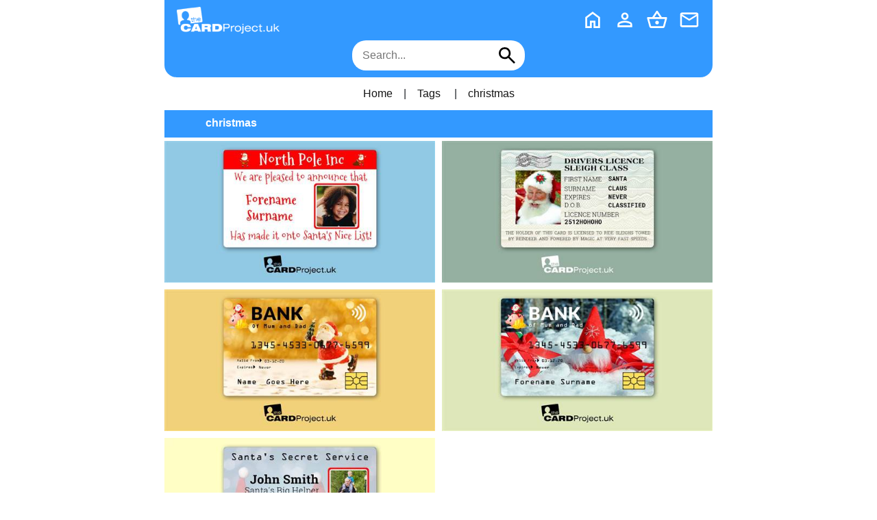

--- FILE ---
content_type: text/html; charset=utf-8
request_url: https://thecardproject.uk/tag/christmas
body_size: 7553
content:


<!DOCTYPE html PUBLIC "-//W3C//DTD XHTML 1.0 Transitional//EN" "http://www.w3.org/TR/xhtml1/DTD/xhtml1-transitional.dtd">
<html xmlns="http://www.w3.org/1999/xhtml" lang="en">
<head>
      <!-- Preload Google Icons to ensure fast rendering -->





<script async src="https://www.googletagmanager.com/gtag/js?id=G-E7JZ9L01WV"></script>
<script>    
window.dataLayer = window.dataLayer || [];
function gtag() { dataLayer.push(arguments); }
gtag('js', new Date());
gtag('config', 'G-E7JZ9L01WV');    
</script>

    <meta name="description" content="Santas Nice List Card,Santa's Drivers Licence,Kids Ice Skating Santa Toy Credit Card,Kids Santa Toy Credit Card,Santa's Secret Service ID Card" />
    <meta name="keywords" content="Bio-degradable cards,personalize, online" />

    <meta property="og:title" content="Products tagged with christmas" />
    <meta property="og:description" content="Santas Nice List Card,Santa's Drivers Licence,Kids Ice Skating Santa Toy Credit Card,Kids Santa Toy Credit Card,Santa's Secret Service ID Card" />
    <meta property="og:image" content="https://thecardproject.uk/images/SocialTemplateMain.jpg" />
    <meta property="og:image:url" content="https://thecardproject.uk/images/SocialTemplateMain.jpg" />
    <meta property="og:url" content="https://thecardproject.uk//tag/christmas" />
    <meta property="og:site_name" content="The Card Project Uk Ltd" />

    <meta name="twitter:card" content="summary_large_image" />
    <meta name="twitter:title" content="Products tagged with christmas" />
    <meta name="twitter:description" content="Santas Nice List Card,Santa's Drivers Licence,Kids Ice Skating Santa Toy Credit Card,Kids Santa Toy Credit Card,Santa's Secret Service ID Card" />
    <meta name="twitter:image" content="https://thecardproject.uk/images/SocialTemplateMain.jpg" />
    <meta name="twitter:url" content="https://thecardproject.uk//tag/christmas" />

    <meta http-equiv="X-UA-Compatible" content="IE=edge" />
    <meta http-equiv="Content-Type" content="text/html; charset=utf-8" />
    <meta name="viewport" content="width=device-width, initial-scale=1, minimum-scale=1, maximum-scale=1" />

    <title>Products tagged with christmas</title>

    <!-- jquery -->
    <script src="https://code.jquery.com/jquery-3.6.4.min.js" integrity="sha256-oP6HI9z1XaZNBrJURtCoUT5SUnxFr8s3BzRl+cbzUq8=" 
        crossorigin="anonymous" type="text/javascript" defer></script>
    
    <!-- bootstrap -->
	<link href="https://cdn.jsdelivr.net/npm/bootstrap@5.2.0/dist/css/bootstrap.min.css" rel="stylesheet" 
			integrity="sha384-gH2yIJqKdNHPEq0n4Mqa/HGKIhSkIHeL5AyhkYV8i59U5AR6csBvApHHNl/vI1Bx" crossorigin="anonymous" />

    <!-- styles -->
    <link rel="Stylesheet" href="https://thecardproject.uk/css/mastertopsearch.css" />
    <link rel="Stylesheet" href="https://thecardproject.uk/css/searchbox.css" />
    <link rel="Stylesheet" href="https://thecardproject.uk/css/carousel.css" />
    <link rel="Stylesheet" href="https://thecardproject.uk/css/backtotop.css" />
    <link rel="Stylesheet" href="https://thecardproject.uk/css/main.css" />
    <link rel="Stylesheet" href="https://thecardproject.uk/css/main640.css" />
    <link rel="Stylesheet" href="https://thecardproject.uk/css/main479.css" />
    <link rel="Stylesheet" href="https://thecardproject.uk/css/hideaway.css" />
    <link rel="Stylesheet" href="https://thecardproject.uk/css/temp.css" />

    <!-- Language versions -->
    

    <!-- additonal styles go here -->
    

</head>

<body leftmargin="0" topmargin="0" marginwidth="0" marginheight="0">

    <!-- Above the search section at the top - for popout messages -->
    
    <form method="post" action="./christmas" id="ctl00">
<div class="aspNetHidden">
<input type="hidden" name="__EVENTTARGET" id="__EVENTTARGET" value="" />
<input type="hidden" name="__EVENTARGUMENT" id="__EVENTARGUMENT" value="" />
<input type="hidden" name="__VIEWSTATE" id="__VIEWSTATE" value="/[base64]/UNTTnVILDi" />
</div>

<script type="text/javascript">
//<![CDATA[
var theForm = document.forms['ctl00'];
if (!theForm) {
    theForm = document.ctl00;
}
function __doPostBack(eventTarget, eventArgument) {
    if (!theForm.onsubmit || (theForm.onsubmit() != false)) {
        theForm.__EVENTTARGET.value = eventTarget;
        theForm.__EVENTARGUMENT.value = eventArgument;
        theForm.submit();
    }
}
//]]>
</script>


<script src="/WebResource.axd?d=YftVojKu31ObUBolpwzilPYd4ocGZDz-4iwz7YOIHSHKoTUpOBdx84sN6knbhr0ymeaaGkk8dlyM2RzR-TYKLpzC92MIdfxmsny-IsqGTIQ1&amp;t=638901572248157332" type="text/javascript"></script>


<script src="/ScriptResource.axd?d=HB1EZt13zLD4dpo3T7zqMd5ullKtaJqhpuraNPGB3AuZLPoRN50HyNyTpewCEXcgn85xSUPPVzRCjr9Li_gVuYSCCfYRt2w7NHyTz5XbKObMVws5I5rLToawMbENsgur_rSsVCtwWsg3_1eQwQuOLNa9S_CBlnTl6X-dOXP073wTkFndmuEfvNEsKbIQO_d_0&amp;t=5c0e0825" type="text/javascript"></script>
<script type="text/javascript">
//<![CDATA[
if (typeof(Sys) === 'undefined') throw new Error('ASP.NET Ajax client-side framework failed to load.');
//]]>
</script>

<script src="/ScriptResource.axd?d=i-4UrSZvqBMBcucRy088HWmKKCp3xA7TojOM0oSJTB_WX03WnVMUw1xXYTkO4XjXioyGFfPjD7v99Vr0yKORpfyKsn2ps1N1Wndp96gfSoqIrrdx-MvHqi-XFXJ9AJzvdIP0xF8rnGtVJTzhAcYidqgwVay-aKxEgMqpEbXrVE6S6eRlmBHx25Xxj_Z9wX2O0&amp;t=5c0e0825" type="text/javascript"></script>
<div class="aspNetHidden">

	<input type="hidden" name="__VIEWSTATEGENERATOR" id="__VIEWSTATEGENERATOR" value="536B8967" />
</div>
        <script type="text/javascript">
//<![CDATA[
Sys.WebForms.PageRequestManager._initialize('ctl00$cphTop$ctl01', 'ctl00', [], [], [], 90, 'ctl00');
//]]>
</script>

    
<script>gtag('event', 'view_item_list', {"item_list_id":"97","item_list_name":"christmas","items":[{"item_id":"1773","item_name":"Santas Nice List Card","price":6.9900,"quantity":1.0},{"item_id":"1868","item_name":"Santa's Drivers Licence","price":4.9900,"quantity":1.0},{"item_id":"1966","item_name":"Kids Ice Skating Santa Toy Credit Card","price":6.9900,"quantity":1.0},{"item_id":"1967","item_name":"Kids Santa Toy Credit Card","price":6.9900,"quantity":1.0},{"item_id":"4086","item_name":"Santa's Secret Service ID Card","price":6.9900,"quantity":1.0}]});</script></form>


    <!-- Top line with logo and buttons -->
    <div class="centeringdiv">
        <div id="divBehindTop" class="centereddiv" style="background:white;">

            <div id="divTopArea" class="thecontainer">
                <div class="top-row">
                    <div class="logo">
                        <a href="../Home">
                            <img
                                src="https://resources.thecardproject.uk/images/TCPUkLogo400White.png"
                                width="150"
                                alt="The Card Project Uk Ltd logo"
                                title="The Card Project Uk Ltd logo"
                                style="margin-left: 8px;" />
                        </a>
                    </div>

                    <div class="icons">
                        <a href="../Home">
                            <span class="icon">
                                <svg xmlns="http://www.w3.org/2000/svg" viewBox="0 -960 960 960" height="32px" width="32px">
                                    <path d="M240-200h120v-240h240v240h120v-360L480-740 240-560v360Zm-80 80v-480l320-240 320 240v480H520v-240h-80v240H160Zm320-350Z"/>
                                </svg>
                            </span>
                        </a>
                        <a href="../Login" id="aAccount" class="account-icon">
                            <span class="icon">
                                <svg xmlns="http://www.w3.org/2000/svg" viewBox="0 -960 960 960" height="32px" width="32px">
                                    <path d="M480-480q-66 0-113-47t-47-113q0-66 47-113t113-47q66 0 113 47t47 113q0 66-47 113t-113 47ZM160-160v-112q0-34 17.5-62.5T224-378q62-31 126-46.5T480-440q66 0 130 15.5T736-378q29 15 46.5 43.5T800-272v112H160Zm80-80h480v-32q0-11-5.5-20T700-306q-54-27-109-40.5T480-360q-56 0-111 13.5T260-306q-9 5-14.5 14t-5.5 20v32Zm240-320q33 0 56.5-23.5T560-640q0-33-23.5-56.5T480-720q-33 0-56.5 23.5T400-640q0 33 23.5 56.5T480-560Zm0-80Zm0 400Z"/>
                                </svg>
                            </span>
                            <span id="spanAccountWarning" class="basket-count"></span>
                        </a>
                        <a href="../Basket" id="aBasket" class="basket-icon">
                            <span class="icon">
                                <svg xmlns="http://www.w3.org/2000/svg" viewBox="0 -960 960 960" height="32px" width="32px">
                                    <path d="M221-120q-27 0-48-16.5T144-179L42-549q-5-19 6.5-35T80-600h190l176-262q5-8 14-13t19-5q10 0 19 5t14 13l176 262h192q20 0 31.5 16t6.5 35L816-179q-8 26-29 42.5T739-120H221Zm-1-80h520l88-320H132l88 320Zm260-80q33 0 56.5-23.5T560-360q0-33-23.5-56.5T480-440q-33 0-56.5 23.5T400-360q0 33 23.5 56.5T480-280ZM367-600h225L479-768 367-600Zm113 240Z"/>
                                </svg>
                            </span>
                            <span id="basketCount" class="basket-count">0</span>
                        </a>
                        <a href="../Contact" style="margin-right: 8px;">
                            <span class="icon">
                                <svg xmlns="http://www.w3.org/2000/svg" viewBox="0 -960 960 960" height="32px" width="32px">
                                    <path d="M160-160q-33 0-56.5-23.5T80-240v-480q0-33 23.5-56.5T160-800h640q33 0 56.5 23.5T880-720v480q0 33-23.5 56.5T800-160H160Zm320-280L160-640v400h640v-400L480-440Zm0-80 320-200H160l320 200ZM160-640v-80 480-400Z"/>
                                </svg>
                            </span>
                        </a>
                    </div>



                </div>
                <div class="bottom-row">
                    <div class="search-box">
                        <input type="text" placeholder="Search..." id="searchBox">
                        


                        <span class="icon" id="searchIcon">
                            <svg xmlns="http://www.w3.org/2000/svg" viewBox="0 -960 960 960" height="32px" width="32px">
                                <path fill="black" d="M784-120 532-372q-30 24-69 38t-83 14q-109 0-184.5-75.5T120-580q0-109 75.5-184.5T380-840q109 0 184.5 75.5T640-580q0 44-14 83t-38 69l252 252-56 56ZM380-400q75 0 127.5-52.5T560-580q0-75-52.5-127.5T380-760q-75 0-127.5 52.5T200-580q0 75 52.5 127.5T380-400Z"/>
                            </svg>
                        </span>
                    </div>
                </div>
            </div>

        </div>
    </div>

    <!-- User logged in line -->
    

    <!-- results panel for search -->
    <div class="centeringdiv">
        <div class="centereddiv">
            <div id="searchResults" style="display: none; background-color: white;">
                <ul id="resultsList" class="results-box"></ul>
            </div>
        </div>
    </div>

    <!--Main Table-->

    <table width="100%" border="0" align="center" cellpadding="0" cellspacing="0">
        <tr>
            <td align="center" valign="middle">


<!-- Links/Breadcrumb -->
<div class="centeringdiv">
    <div class="centereddiv">

        <!-- links -->
        

        <!-- breadcrumb -->
        <div id="divBreadcrumb" class="dixbreadcrumb">
            <ol id="ulBreadcrumb" itemscope="" itemtype="http://schema.org/BreadcrumbList">
            <span><li><a href='/Home' title='Home'>Home</a><span class='dixbreadcrumb-delimiter'>|</span></li></span>

<li itemprop="itemListElement" itemscope="" itemtype="http://schema.org/ListItem">
    <a href="https://thecardproject.uk/Tags" id="ctl07_aLink" title="Tags" itemprop="item"> 
    <span id="ctl07_spanText" itemprop="name">Tags</span> </a> 
    <span id="ctl07_spanDelimiter" class="dixbreadcrumb-delimiter">|</span>
    <meta id="ctl07_metaPosition" itemprop="position" content="1"></meta>
</li>

<li itemprop="itemListElement" itemscope="" itemtype="http://schema.org/ListItem">
    <a href="https://thecardproject.uk/tag/christmas" id="ctl08_aLink" title="christmas" itemprop="item"> 
    <span id="ctl08_spanText" itemprop="name">christmas</span> </a> 
    
    <meta id="ctl08_metaPosition" itemprop="position" content="2"></meta>
</li></ol>
        </div>

    </div>
</div>
<!-- Links/Breadcrumb End -->


<!-- Main content goes here -->



<div class="centeringdiv">
    <div class="centereddiv">
        <div class="thintitle b1" data-id="cftitle" style="margin-bottom:5px;padding-top:7px;">
            <h1 id="cphBody_divCategoryName" class="left" style="color: white;">christmas</h1>
        </div>
    </div>
</div>

<div class="centeringdiv">
    <div id="cphBody_divProducts" class="flex-container">

    

<div class="flex-child">
    <a href="../personalised-santas-nice-list-card-for-kids-christmas-keepsake-eco-friendly-special-gift" id="cphBody_ctl00_aProductLink">
        <img src="https://thecardproject.uk//images/thumbs/santasnicelist.jpg" id="cphBody_ctl00_imgFront" style="width:100%;" title="Santas Nice List Card" alt="Santas Nice List Card" />
    </a>
</div>


<div class="flex-child">
    <a href="../santas-drivers-licence-for-kids-christmas-magic-id-card-fun-santa-prop" id="cphBody_ctl01_aProductLink">
        <img src="https://thecardproject.uk//images/thumbs/santasleighlicense.jpg" id="cphBody_ctl01_imgFront" style="width:100%;" title="Santa&#39;s Drivers Licence" alt="Santa&#39;s Drivers Licence" />
    </a>
</div>


<div class="flex-child">
    <a href="../kids-christmas-credit-card-skating-santa-design-childs-playtime-money-copy" id="cphBody_ctl02_aProductLink">
        <img src="https://thecardproject.uk//images/thumbs/creditchristmas1.jpg" id="cphBody_ctl02_imgFront" style="width:100%;" title="Kids Ice Skating Santa Toy Credit Card" alt="Kids Ice Skating Santa Toy Credit Card" />
    </a>
</div>


<div class="flex-child">
    <a href="../kids-credit-card-santa-and-present-design-childs-playtime-christmas-money" id="cphBody_ctl03_aProductLink">
        <img src="https://thecardproject.uk//images/thumbs/creditchristmas2.jpg" id="cphBody_ctl03_imgFront" style="width:100%;" title="Kids Santa Toy Credit Card" alt="Kids Santa Toy Credit Card" />
    </a>
</div>


<div class="flex-child">
    <a href="../santas-secret-service-id-card-for-parents-christmas-magic-keepsake-fun-festive-surprise" id="cphBody_ctl04_aProductLink">
        <img src="https://thecardproject.uk//images/thumbs/santasecretservice.jpg" id="cphBody_ctl04_imgFront" style="width:100%;" title="Santa&#39;s Secret Service ID Card" alt="Santa&#39;s Secret Service ID Card" />
    </a>
</div>
</div>
</div>

        <div class="centeringdiv">
        <div id="cphBody_divCategories" class="flex-container">
        </div>
    </div>

    <div id="cphBody_divCategory"></div>




<!-- Footer Text Part Start -->
<div class="centeringdiv">
    <div class="centereddiv">
        <div class="footer-container">
            <div class="footer-main">
                <div class="footer-row">

                    <div class="footer-column">
                        <h2 class="footer-heading">about us</h2>
                        <p class="footer-text">Based in the Lake District, we have been making systems for the design, print and management of ID cards since 2011</p>

                        <!-- TrustBox widget - Micro Review Count -->
                        <!-- TrustBox widget - Review Collector -->
                        <div class="trustpilot-widget" data-locale="en-GB" data-template-id="56278e9abfbbba0bdcd568bc" data-businessunit-id="6380e22fa9d3d424747ac035" data-style-height="52px" data-style-width="100%">
                            <a href="https://uk.trustpilot.com/review/thecardproject.uk" target="_blank" rel="noopener">Trustpilot</a>
                        </div>
                        <!-- End TrustBox widget -->
                        <p id="pFrequentlyAskedQuestions">
                            <a id="aFrequentlyAskedQuestions" href="https://thecardproject.uk/id-card-features-a-printing-and-ordering-guide-by-the-card-project-uk" style="font-size:0.8rem;">Frequently asked questions</a>
                        </p>
                        <p>
                            <a id="aDeliveryOptions" href="https://thecardproject.uk/the-card-project-uk-delivery-options" style="font-size:0.8rem;">Delivery options</a>
                        </p>
                    </div>

                    <div class="footer-column">
                        <h2 class="footer-heading">contact us</h2>
                        <p class="footer-text">
                            <a href="mailto:theteam@thecardproject.uk">theteam@thecardproject.co.uk</a><br/>
                            or call <strong>01900 876603</strong>
                        </p>
                        <div class="footer-social-links">
                            <a href="https://www.linkedin.com/company/the-card-project-uk-ltd">
                                <img src="https://resources.thecardproject.uk/images/email/linkedinw.png" width="24" height="24" alt="The Card Project at LinkedIn" />
                            </a>
                            <a href="https://www.facebook.com/TheCardProjectUk/">
                                <img src="https://resources.thecardproject.uk/images/email/facebook3.png" width="24" height="24" alt="The Card Project on Facebook" />
                            </a>
                            <a href="https://twitter.com/CardProjectUk">
                                <img src="https://resources.thecardproject.uk/images/email/twitter3.png" width="24" height="24" alt="The Card Project on Twitter" />
                            </a>
                            <a href="https://instagram.com/thecardprojectuk">
                                <img src="https://resources.thecardproject.uk/images/email/instagramw.png" width="24" height="24" alt="The Card Project at Instagram" />
                            </a>
                        </div>
                        <p style="padding-top:1.2rem;"><a href="../DataProtection" style="font-size:0.8rem;">Data protection policy</a></p>
                        <p><a href="../ReturnsPolicy" style="font-size:0.8rem;">Returns policy</a></p>

                    </div>
                </div>
            </div>
        </div>
    </div>
</div>

<!-- Copyright Part -->
<div class="centeringdiv">
    <div class="centereddiv">
        <div class="containercopyright">

            <div class="columncr copyright-text">
                &#169; 2024 The Card Project Uk Ltd
            </div>
            <div class="columncr registration-text">
                <span>VAT: 453 2087 06</span>
            </div>

        </div>
    </div>
</div>


            </td>
        </tr>
    </table>

    <!-- return to top arrow -->
    <div id="arrow-container">

        <span class="icon">
            <svg xmlns="http://www.w3.org/2000/svg" viewBox="0 -960 960 960" height="32px" width="32px">
                <path d="M440-160v-487L216-423l-56-57 320-320 320 320-56 57-224-224v487h-80Z"/>
            </svg>
        </span>
    </div>

    
    <script type="text/javascript" src="../js/carousel.js">
    </script>

    <script type="text/javascript">
        var baseUrl = '/';
    </script>
    <script type="text/javascript" src="/js/backtotop.js"></script>
    <script type="text/javascript" src="/js/mastertopsearch.js"></script>
    <script type="text/javascript" src="/js/hideaway.js"></script>
    <script type="text/javascript" src="/js/main.js"></script>


    <!-- TrustBox script -->
<script type="text/javascript" src="//widget.trustpilot.com/bootstrap/v5/tp.widget.bootstrap.min.js" async></script>
<!-- End TrustBox script -->


</body>
</html>

--- FILE ---
content_type: text/css
request_url: https://thecardproject.uk/css/mastertopsearch.css
body_size: 957
content:
.loggedin {
    background: #eee;
    min-height: 28px;
    text-align: center;
    line-height: 28px;
    font-weight: 600;
    border-bottom: 1px solid #ddd;
}


.basket-icon {
    position: relative;
}

.account-icon {
    position: relative;
}

.pending-icon {
    position: relative;
}

/* Style for the circle */
.basket-count {
    position: absolute;
    top: -10px;
    right: -10px;
    width: 20px;
    height: 20px;
    line-height: 20px;
    background-color: #ff2323;
    color: #fff;
    font-size: 12px;
    font-weight: bold;
    text-align: center;
    border-radius: 50%;
    display: none; /* Initially hide the circle */
}

.pending-count {
    position: absolute;
    top: -10px;
    right: -10px;
    width: 20px;
    height: 20px;
    line-height: 20px;
    background-color: #f08c0a;
    color: #fff;
    font-size: 12px;
    font-weight: bold;
    text-align: center;
    border-radius: 50%;
    display: none; /* Initially hide the circle */
}

.header-container {
    /*position: fixed;
    top: 0;*/
    /*    left: 0;
    right: 0;*/
    /*background-color: #3399ff;
    z-index: 9999;*/ /* Ensures the container stays on top of other content */
    /*width:800px;*/
}


.thecontainer {
    background-color: #3399ff;
    padding: 10px;
    border-bottom-left-radius: 18px;
    border-bottom-right-radius: 18px;
}

.top-row {
    display: flex;
    align-items: center;
}

.logo {
    /* Add styles for your logo here */
}

.icons {
    margin-left: auto; /* Align icons to the right */
}

    .icons a {
        /* Add styles for the individual icons here */
        margin-left: 10px;
        color: #fff;
        text-decoration: none;
        font-size: 18px;
    }

.bottom-row {
    display: flex;
    justify-content: center;
    margin-top: 10px;
}

.search-box {
    display: flex;
    align-items: center;
    background-color: #fff;
    border-radius: 20px;
    padding: 5px 10px;
}

    .search-box input {
        border: none;
        background-color: transparent;
        outline: none;
        padding: 5px;
        width: 200px;
    }

    .search-box i {
        margin-left: 10px;
        color: #3399ff;
    }

.rounded-link {
    min-height: 33px;
    margin-left: 1rem;
    margin-right: 1rem;
}

.rounded-link {
    display: flex;
    justify-content: center;
    align-items: center;
}

    .rounded-link span {
        color: #777 !important;
    }

    .rounded-link i {
        color: #3399ff;
        font-size: 1rem;
    }


--- FILE ---
content_type: text/css
request_url: https://thecardproject.uk/css/searchbox.css
body_size: 358
content:
/* CSS class for the bordered box */
.results-box {
    /*border: 1px solid #ccc;*/
    padding: 10px;
    max-height: 250px; /* Adjust this value to control the maximum height of the box */
    overflow-y: auto;
    margin-bottom: 0px;
}

    /* Optional: Styling for individual list items */
    .results-box li {
        /*padding: 5px;*/
    }


--- FILE ---
content_type: text/css
request_url: https://thecardproject.uk/css/carousel.css
body_size: 1612
content:
/* CSS Reset */
div, img, span {
    margin: 0;
    padding: 0;
    border: 0;
    font-size: 100%;
    font: inherit;
    vertical-align: baseline;
}

.left-arrow-container {
    position: absolute;
    bottom: 34px;
    left: 17px;
    background-color: rgba(0,0,0, 0.2);
    border-radius: 50%;
    padding: 5px;
    cursor: pointer;
    z-index: 1;
    width: 3rem;
    height: 3rem;
    line-height: 3rem;
    font-size: 3em;
    display: flex;
    justify-content: center;
    align-items: center;
}

    .left-arrow-container i {
        color: rgba(255,255,255,0.5);
        font-size: 20px;
        z-index: 2;
    }

        .left-arrow-container i span {
            color: rgba(255,255,255,0.5);
        }

.left-arrow-container-cardfile {
    position: absolute;
    bottom: 30px;
    left: 68px;
    background-color: rgba(0,0,0, 0.2);
    border-radius: 50%;
    padding: 5px;
    cursor: pointer;
    z-index: 1;
    width: 3rem;
    height: 3rem;
    line-height: 3rem;
    font-size: 3em;
    display: flex;
    justify-content: center;
    align-items: center;
}

    .left-arrow-container-cardfile i {
        color: rgba(255,255,255,0.5);
        font-size: 20px;
        z-index: 2;
    }

    .left-arrow-container-cardfile.wide {
        left: 12px;
    }

.right-arrow-container-cardfile {
    position: absolute;
    bottom: 30px;
    right: 68px;
    background-color: rgba(0,0,0, 0.2);
    border-radius: 50%;
    padding: 5px;
    cursor: pointer;
    z-index: 1;
    width: 3rem;
    height: 3rem;
    line-height: 3rem;
    font-size: 3em;
    display: flex;
    /* Align the content both horizontally and vertically */
    justify-content: center;
    align-items: center;
}

    .right-arrow-container-cardfile i {
        color: rgba(255,255,255,0.5);
        font-size: 20px;
        z-index: 2;
    }

    .right-arrow-container-cardfile.wide {
        right: 12px;
    }

.right-arrow-container {
    position: absolute;
    bottom: 34px;
    right: 17px;
    background-color: rgba(0,0,0, 0.2);
    border-radius: 50%;
    padding: 5px;
    cursor: pointer;
    z-index: 1;
    width: 3rem;
    height: 3rem;
    line-height: 3rem;
    font-size: 3em;
    display: flex;
    /* Align the content both horizontally and vertically */
    justify-content: center;
    align-items: center;
}

    .right-arrow-container i {
        color: rgba(255,255,255,0.5);
        font-size: 20px;
        z-index: 2;
    }

        .right-arrow-container i span {
            color: rgba(255,255,255,0.5);
        }

.carousel-outer-container {
    position: relative;
    background-color: #3399ff;
}

.carousel-price-box {
    background-color: rgba(51,153,255,0.7);
    width: 10%;
    height: 6%;
    position: absolute;
    left: 8px;
    bottom: 8px;
    border-radius: 10px;
}

.carousel-price-value {
    color: white;
    font-size: 14px;
    font-weight: 600;
    /*    line-height:30px;*/
    position: absolute;
    left: 50%;
    top: 50%;
    transform: translate(-50%, -50%);
    padding: 10px;
    font-family: Lato,Helvetica,Arial,sans-serif;
    white-space: nowrap;
}

.carousel-duplex-box {
    background-color: rgba(152,152,152,0.7);
    width: 15%;
    height: 6%;
    position: absolute;
    left: 13%;
    bottom: 8px;
    border-radius: 10px;
}

.carousel-container {
    position: relative;
    max-width: 800px;
    margin: 0 auto;
    overflow-x: auto; /* Use 'overflow-x: auto' to enable horizontal scrolling */
    white-space: nowrap; /* Prevent the items from wrapping to the next line */
    overflow-y: hidden;
}

.carousel-container-cardfile {
    position: relative;
    max-width: 800px;
    margin: 0 auto;
    overflow-x: auto; /* Use 'overflow-x: auto' to enable horizontal scrolling */
    white-space: nowrap; /* Prevent the items from wrapping to the next line */
    background-color: white;
}

.carousel-linkbutton {
    display: inline-block; /* Use inline-block instead of flex */
    vertical-align: top; /* Align items to the top (if needed) */
}

    .carousel-linkbutton span {
        display: block !important;
        width: 100%; /* Ensure images fill the container width */
        height: auto; /* Maintain aspect ratio */
        margin-left: 20px;
        text-decoration: none;
        color: #333;
        font-weight: bold;
        cursor: pointer;
        /*overflow-clip-margin:content-box;*/
        overflow: clip;
    }

.carousel-cardfile-boxout {
    border: 1px solid #ccc;
}

    .carousel-cardfile-boxout.lighter {
        border: 1px solid #eee;
    }

.carousel-cardfile-title {
    /*border-left: 1px solid #ccc;*/ /* Faint grey border on the left */
    /*border-right: 1px solid #ccc;*/ /* Faint grey border on the right */
    /*border-bottom: 1px solid #ccc;*/ /* Faint grey border on the bottom */
    padding: 10px;
    display: flex;
}

    .carousel-cardfile-title .item1 {
        /*background-color:red;*/
        flex-grow: 3;
        text-align: left;
    }

    .carousel-cardfile-title .item2 {
        /*background-color:green;*/
        flex-grow: 1;
        text-align: right;
        font-weight: 500;
        font-size: 0.9em;
    }

    .carousel-cardfile-title a {
        /*background-color:green;*/
        flex-grow: 1;
        text-align: right;
        font-weight: 800;
        font-size: 0.9em;
        color: #3399ff !important;
    }

.carousel-image {
    display: inline-block; /* Use inline-block instead of flex */
    vertical-align: top; /* Align items to the top (if needed) */
    position: relative;
}

    .carousel-image img {
        width: 100%; /* Ensure images fill the container width */
        height: auto; /* Maintain aspect ratio */
        /*      width:450px;
height:279px;*/
    }

    .carousel-image a {
        color: black;
        width: 100%; /* Ensure images fill the container width */
        height: auto; /* Maintain aspect ratio */
    }

@media only screen and (max-width:640px) {
    .left-arrow-container-cardfile {
        left: 5px;
    }

    .right-arrow-container-cardfile {
        right: 5px;
    }
}

@media only screen and (max-width:479px) {
    .left-arrow-container-cardfile {
        left: 2px;
    }

    .right-arrow-container-cardfile {
        right: 2px;
    }
}


--- FILE ---
content_type: text/css
request_url: https://thecardproject.uk/css/backtotop.css
body_size: 359
content:
#arrow-container {
    position: fixed;
    bottom: 20px;
    left: 20px;
    width: 50px;
    height: 50px;
    background-color: rgba(0, 0, 0, 0.6);
    border-radius: 10px;
    display: none;
    align-items: center;
    justify-content: center;
    cursor: pointer;
}

/* Add styles for the arrow icon */
#arrow-icon {
    color: #fff;
    font-size: 24px;
}


--- FILE ---
content_type: text/css
request_url: https://thecardproject.uk/css/main.css
body_size: 5679
content:
* {
    margin: 0;
    padding: 0;
    box-sizing: border-box;
}

body {
    margin: 0;
    padding: 0;
    -webkit-text-size-adjust: none;
    -ms-text-size-adjust: none;
    background: #fff;
    font-family: 'Lato', sans-serif;
}

html {
    width: 100%;
}

/* STRUCTURE ###################################### */
/* Used outside of main divs to hold them centrally */
.centeringdiv {
    margin: 0;
    justify-content: center;
    align-items: center;
}

.flex-container {
    max-width: 800px;
    margin: auto;
    background: white;
    display: flex;
    flex-direction: row;
    flex-wrap: wrap;
}

    .flex-container img {
        width: 100%;
    }

.flex-child {
    width: 100%;
    flex-basis: calc(50% - 5px); /* will be a single 10px margin between the images */
    margin: 0 10px 10px 0;
}

    .flex-child:nth-child(2n) {
        margin-right: 0; /* every even number item cancel the right margin */
    }

.test1 {
    background-color: black;
    min-height: 100px;
}

.test2 {
    background-color: red;
    min-height: 100px;
}


/* white background centered content which sizes okay in small */
.centereddiv {
    width: 800px;
    margin: auto;
    text-align: center;
    background: white;
}
/* contents will middled and centered */
.centereddivcenter {
    width: 800px;
    display: flex;
    justify-content: center; /* Horizontal alignment (center) */
    align-items: center; /* Vertical alignment (center) */
    background-color: white;
    flex-direction: column;
}





a {
    text-decoration: none;
}

.rem3 {
    padding: 3rem;
}

/* add this class for large text bodies 3rem in full screen, 1.5 in mobile */
.textpad {
    padding: 3rem;
}

/* Register section on Register.aspx */
.registersection {
    padding: 3rem;
}



/* a sectio nwith many textboxes */
.textboxes {
    padding-left: 10%;
    padding-right: 10%;
    margin-bottom: 3rem;
}

    .textboxes a {
        margin-top: 2rem;
    }

.textbox-group {
    position: relative;
    height: 66px;
    margin-bottom: 2rem;
}

    .textbox-group label {
        position: absolute;
        top: 0;
        left: 0;
    }

.sidenote {
    position: absolute;
    top: 0;
    right: 0;
    color: red;
}

.textbox-group input {
    position: absolute;
    bottom: 0;
    width: 100%; /* make it full-width */
}



.buttons {
    background-color: white;
    display: flex;
    flex-direction: column;
    justify-content: center;
    align-items: center;
    padding: 2rem;
}

.paynow {
    height: 100px;
    display: grid;
    grid-template-columns: repeat(2, 1fr); /* Two equal-width columns */
    background-color: #eee;
    align-items: center;
    padding-top: 14px;
}

    .paynow .item1 {
        flex-grow: 1;
        text-align: center;
        font-weight: 500;
        font-size: 1.3rem;
    }

    .paynow .item3 {
        grid-column: span 2; /* Spans two columns */
    }


/* force to block for anchors */
a.rixButton {
    display: inline-block;
    width: max(40%, 100px);
    color: white;
    cursor: pointer;
}

.a.rixButton.disabled {
    background-color: #ccc; /* Set a background color to indicate it's disabled */
    pointer-events: none; /* Disable pointer events to make it unclickable */
}


/* cardfileimagessmall */
.cfsmall-container {
    width: 100%;
    margin: 0 auto;
}
/*.cfsmall-main {
    max-width: 800px;
    margin: 0 auto;
    background-color: #FFFFFF;
}*/
.cfsmall-image-container {
    display: flex;
    justify-content: space-between;
    flex-direction: row;
    margin: 10px 0;
}

.cfsmall-image {
    flex: 1;
    /*margin: 0 5px;*/
    max-width: 395px;
    display: block;
}

    .cfsmall-image img {
        width: 100%;
    }


/* standard text layouts */
.standard {
    padding: 0 2rem 0 2rem;
    background-color: white;
}

    .standard h1 {
        font-weight: 600;
        font-size: 3rem;
        margin-top: 1rem;
    }

    .standard p {
        padding: 1rem 3rem 1rem 3rem;
        font-size: 1.2rem;
    }


/* historical order section */
.ucHistoricalOrder {
    margin-top: 2rem;
}

.historical-order-date {
    padding: 0 !important;
    margin: 0;
}

.historical-order-footnote p {
    font-size: 1rem;
    margin-top: 2rem;
    margin-bottom: 2rem;
}




/* Normal title and text section, dark text*/
.normalboxout {
    background-color: #eee;
    padding: 4rem;
}

    .normalboxout h1 {
        font-size: 28px;
        color: #131313;
        line-height: 44px;
        font-weight: normal;
    }

    .normalboxout p {
        font-size: 14px;
        color: #131313;
        line-height: 30px;
        font-weight: normal;
    }



/* Blue title and text section, white text*/
.blueboxout {
    background-color: #3399ff;
    padding: 4rem;
    font-family: 'Roboto', sans-serif;
}

    .blueboxout h1 {
        font-family: 'Roboto', sans-serif;
        font-size: 28px;
        color: #FFF;
        line-height: 44px;
        font-weight: normal;
    }

    .blueboxout p {
        font-family: 'Roboto', sans-serif;
        font-size: 14px;
        color: #FFF;
        line-height: 30px;
        font-weight: normal;
    }




.rixCardFileQuantityBox {
    background-color: #3399ff;
    width: 60px;
    height: 60px;
    position: absolute;
    left: 8px;
    bottom: 16px;
    border-radius: 10px;
}

.rixCardFileQuantityText {
    color: white;
    font-size: 2.0em;
    font-weight: 600;
    position: absolute;
    left: 50%;
    top: 50%;
    transform: translate(-50%, -50%);
    padding: 10px;
}


.rixButton {
    display: inline;
    -moz-border-radius: 40px;
    border-radius: 40px;
    font-size: 0.9rem;
    color: #FFF;
    text-transform: uppercase;
    background-color: #3399ff;
    height: 2.6rem;
    padding-right: 5%;
    padding-left: 5%;
    border: none;
    line-height: 2.6rem;
    font-weight: 400;
    margin-top: 16px
}



/* Postage section on checkout */
.thepostage {
    padding: 2rem;
}

.ucCheckItem {
    display: flex;
    align-items: center;
    justify-content: center;
    cursor: pointer;
}

.funky {
    margin-left: 6px;
}

.postagesummary {
    padding-left: 12%;
    padding-right: 12%;
    padding-top: 3rem;
    padding-bottom: 3rem;
    background-color: #eee;
    FONT-weight: 600;
    font-size: 0.8rem;
}




/* Coupon code section on checkout page */
.couponcodesection {
    padding: 3rem;
}




/* address section on checkout page */
.addresssection {
    padding: 3rem;
}

.wraptitle {
    display: grid;
    grid-template-columns: 1fr 1fr; /* Two columns of equal width */
    width: 100%;
    min-height: 40px;
    padding: 3px;
    vertical-align: middle;
}

.wraptitle-left {
    /*padding: 10px;*/
    text-align: left;
    /*border: 1px solid #000;*/
}

.wraptitle-right {
    /*padding: 10px;*/
    text-align: right;
    /*border: 1px solid #000;*/
}



/* Thin Titles */
.thinleft {
    padding-left: 7.5%;
    min-height: 40px;
}

.thintitle {
    padding-top: 16px;
    padding-bottom: 16px;
    background: #3399ff;
    width: 100%;
    padding-left: 7.5%;
    font-size: 1rem;
    line-height: 0.4rem;
    align-content: start;
    font-weight: 600;
    color: white;
    min-height: 40px;
}

    .thintitle .left {
        padding-top: 2px;
        float: left;
    }

    .thintitle .right {
        padding-top: 2px;
        float: right;
        margin-right: 7.5%;
    }

    .thintitle.light {
        font-weight: 400;
    }


.grid-container {
    display: grid;
    grid-template-columns: 66% 1fr; /* 66% for child1 and remaining for child2 */
    /*gap: 10px;*/ /* Adjust the gap as needed */
}

.child1 {
    background-color: white;
    padding: 0 0 10px;
}

    .child1 img {
        max-width: 100%; /* Ensure the image doesn't exceed the parent width */
        height: auto; /* Maintain aspect ratio */
    }

    .child1 .thetitle {
        font-weight: 600;
    }

.child2 {
    background-color: #eee;
    padding: 1rem;
    margin-bottom: 10px;
}

    .child2 button {
        color: #3399ff;
        border: 0;
        padding: 16px;
    }

    .child2 i {
        color: #3399ff;
        border: 3px solid #3399ff;
        padding: 8px;
    }


/* Media query for screens below 640px */
@media (max-width: 640px) {
    .grid-container {
        grid-template-columns: 1fr; /* Single column layout */
    }

    .child1 {
        padding: 0;
    }
}





/* Do We Need? */
table {
    border-spacing: 0;
    border-collapse: collapse;
}

a, a:hover {
    text-decoration: none;
    color: #FFF;
}

img {
    display: block !important;
}

table td {
    border-collapse: collapse;
}



/* copyright */
/* CSS Styles */
.containercopyright {
    display: flex;
    width: 100%;
    margin: 0 auto;
    background: white;
    flex-direction: row;
}

.columncr {
    flex: 1;
    text-align: center;
    padding: 20px;
}




/* Copyright section */
.copyright-text {
    font-size: 15px;
    font-weight: normal;
    color: #4a494a;
    line-height: 32px;
}

.registration-text {
    font-size: 12px;
    font-weight: bold;
    color: #4a494a;
    line-height: 32px;
    text-transform: uppercase;
}



/* FOOTER */
/* CSS Styles */
.footer-container {
    width: 100%;
    background-color: #383838;
    color: #fff;
    padding: 40px 0;
}

.footer-main {
    max-width: 800px;
    margin: 0 auto;
}

.footer-row {
    display: flex;
    flex-wrap: wrap;
    justify-content: space-between;
    flex-direction: row;
}

.footer-column {
    flex: 1;
    max-width: 48%;
    padding: 3rem;
}

.footer-heading {
    font-size: 30px;
    font-weight: bold;
    margin-bottom: 15px;
}

.footer-text {
    font-size: 14px;
    line-height: 24px;
}

.footer-link {
    display: inline-block;
    margin-top: 20px;
    font-size: 14px;
    font-weight: bold;
    color: #fff;
    background-color: #3399ff;
    padding: 12px 24px;
    border-radius: 40px;
    text-decoration: none;
}

.footer-social-links {
    margin-top: 25px;
}

    .footer-social-links a {
        display: inline-block;
        margin-right: 10px;
    }



/* Bio-degradable cards section */
/* CSS Styles */
.date-container {
    width: 100%;
    background-color: #fff;
    padding: 0;
    padding-top: 17px;
}

.date-row {
    display: flex;
    flex-wrap: wrap;
    justify-content: space-between;
    flex-direction: row;
}

.date-column {
    flex: 1;
    max-width: 32%;
    text-align: center;
}

    .date-column.images {
        padding-left: 27px;
    }

.date-text {
    font-size: 14px;
    font-weight: normal;
    color: #1b1c1b;
    line-height: 30px;
    white-space: nowrap;
}

.date-icons {
    display: flex;
    justify-content: center;
}

    .date-icons a {
        display: inline-block;
        margin-right: 10px;
    }




/* background colours */
.b1 {
    background-color: #3399ff;
    color: white;
}

.b2 {
    background-color: #2389ef;
}

.b3 {
    background-color: #1379df;
}

.o1 {
    background-color: #da6110;
}

.o2 {
    background-color: #ca5100;
}

.k2 {
    background-color: #151515;
}

.k1 {
    background-color: #000;
}

.w1 {
    background-color: #fff;
    color: #151515;
}

.w2 {
    background-color: #eee;
    color: #151515;
}

.w3 {
    background-color: #ddd;
    color: #151515;
}

.r1 {
    background-color: #ff2323;
}

.g1 {
    background-color: #00864c;
}

.y1 {
    background-color: #808080;
}

/* pastel */
.b1p {
    background-color: hsl(210, 90%, 90%);
}

.p1p {
    background-color: hsl(330, 95%, 95%);
}

.g1p {
    background-color: #AEC3AE;
}




/* scrollbars */

/* For WebKit-based browsers (e.g., Chrome, Safari) */
::-webkit-scrollbar {
    width: 10px; /* Set the width of the scrollbar */
    background-color: white; /* Set the background color of the scrollbar track */
    border-radius: 5px; /* Set the radius to round the scrollbar ends */
}

::-webkit-scrollbar-thumb {
    background-color: #e3e3e3; /* Set the color of the scrollbar thumb */
    border-radius: 5px; /* Set the radius to round the scrollbar thumb ends */
}

/* For Firefox */
/* You may need to use !important to override the default styles in Firefox */
/* If this doesn't work, you can try using ::-moz-scrollbar and ::-moz-scrollbar-thumb instead */
body {
    scrollbar-color: #e3e3e3 white; /* Set the color of the scrollbar thumb and track */
    scrollbar-width: thin; /* Set the width of the scrollbar */
}

/* For Microsoft Edge and Internet Explorer */
/* You may need to use !important to override the default styles in Edge and IE */
/* If this doesn't work, you can try using ::-ms-scrollbar and ::-ms-scrollbar-thumb instead */
body {
    -ms-overflow-style: none; /* Hide the default scrollbar */
    scrollbar-width: thin; /* Set the width of the scrollbar */
}

    /* Hide scrollbar when not scrolling (optional) */
    body::-webkit-scrollbar-thumb:hover {
        background-color: #555;
    }

.nopTopicsWrapper .centereddivcenter {
    padding: 3rem;
}

.nopTopicsWrapper a {
    color: #151515;
    font-weight: 600;
}

.nopTopicsWrapper .rixButton {
    color: #fff;
}

.link-list {
    padding: 2rem 0 2rem 0;
}

.one-line-link a {
    color: #151515;
    font-weight: 600;
    font-size: 1.3rem;
}

.section-divider {
    width: 80%;
    margin: auto; /* centers the HR */
    border: 0;
    height: 2px;
    background-color: #aaa; /* You can change this color */
    opacity: 0.5; /* Makes it lighter */
    margin-top: 3rem;
    margin-bottom: 3rem;
}

.add3rem {
    margin-top: 3rem;
}

.add2rem {
    margin-top: 2rem;
}

.add1rem {
    margin-top: 1rem;
}

.add3rembottom {
    margin-bottom: 3rem;
}

.add2rembottom {
    margin-bottom: 2rem;
}

.add1rembottom {
    margin-bottom: 1rem;
}


/* ################################## REQUESTS */

.request-accordion-top {
    display: flex; /* Use flexbox */
    flex-direction: row; /* Lay out children in a row */
    justify-content: space-between; /* Space between children */
    align-items: center; /* Center vertically */
    padding: 1.3rem;
    border-bottom: 1px solid white;
}

    .request-accordion-top > div {
        /* Optional: Add some margin or padding for spacing between child divs */
        margin-right: 10px; /* Adjust as needed */
    }

.requests-title {
    border-bottom: 1px solid white;
    padding: 0.6rem;
}

.request-accordion-hidden {
    padding: 1.2rem;
}

.responsiveimage {
    width: 100%;
}

/* Card history */
.cardhistory-searchfor {
    background-color: #151515;
    min-height: 40px;
    display: flex;
    align-items: center;
    justify-content: left;
    padding-left: 7.5%;
}

    .cardhistory-searchfor input {
        width: 120px;
    }

    .cardhistory-searchfor span,
    .cardhistory-searchfor input,
    .cardhistory-searchfor button {
        margin: 0 5px;
    }

.clear-filter {
    color: white;
    font-weight: 700;
    background-color: transparent; /* Make the background transparent */
    cursor: pointer; /* Show pointer cursor on hover */
    padding: 5px 10px; /* Adjust padding as needed */
    display: inline-block;
}

    .clear-filter:hover {
        color: #3399ff;
    }

.cardhistory-paging {
    background-color: #151515;
    min-height: 40px;
    display: flex;
    justify-content: space-between;
    align-items: center;
    padding-right: 32px;
}

.cardhistory-previous {
    color: white;
    font-weight: 600;
    cursor: pointer;
}

.cardhistory-next {
    color: white;
    font-weight: 600;
    cursor: pointer;
}

.showing-paging {
    color: white;
}

#paging-buttons {
    display: flex;
    gap: 10px; /* Adjust the gap between buttons as needed */
}

.seek-container {
    padding-left: 56px;
}

.cardhistory-next.disabled,
.cardhistory-previous.disabled {
    opacity: 0.5; /* Adjust the opacity to visually indicate the disabled state */
    cursor: not-allowed; /* Change cursor to indicate not-allowed */
    /* Add any other styles to visually indicate the disabled state */
}

.sub-toolbar {
    display: flex;
    /* justify-content: space-between; */
    background-color: #f2f2f2;
    padding: 10px;
}

.selectable-button {
    cursor: pointer;
    padding: 8px 16px;
    border-radius: 5px;
    background-color: #e0e0e0;
    text-align: center;
    user-select: none;
    margin-right: 1rem;
    font-size: 0.8rem;
}

    .selectable-button:hover {
        background-color: #d4d4d4;
    }

    .selectable-button.active {
        background-color: #3399ff;
        color: #fff;
        font-size: 0.8rem;
    }

.right-aligned-message {
    margin-left: auto;
    padding-right: 1rem;
    white-space: nowrap;
}

.price-break-layout {
    background-color: #ddd;
    line-height: 0.8rem;
    padding: 1rem;
    margin-bottom: 1.6rem;
}

.alltags {
    display: flex;
    flex-wrap: wrap;
    justify-content: space-around;
    align-content: space-around;
    height: 100%;
}

    .alltags a {
        flex: 0 0 calc(33.33% - 20px);
        margin: 10px;
        white-space: nowrap;
        font-size: large;
        font-weight: 600;
        color: black;
        flex-grow: 1;
    }

.thintitle h1 {
    display: inline-block;
    font-size: inherit;
    font-weight: inherit;
    color: inherit;
    margin: 0; /* Resetting margin */
    padding: 0; /* Resetting padding */
    padding-top: 7px;
}

.thintitle h2 {
    display: inline-block;
    font-size: inherit;
    font-weight: inherit;
    color: inherit;
    margin: 0; /* Resetting margin */
    padding: 0; /* Resetting padding */
    padding-top: 7px;
}


--- FILE ---
content_type: text/css
request_url: https://thecardproject.uk/css/main640.css
body_size: 696
content:

/* MEDIA 640 ######################################### */
@media only screen and (max-width:640px) {
    body {
        width: auto !important;
    }

    .request-accordion-top {
        flex-direction: column;
    }

    .image-full-container {
        width: 100%;
    }

        .image-full-container img {
            width: 100%;
        }

    .standard p {
        padding: 0;
    }

    .containercopyright {
        flex-direction: column;
    }

    .footer-row {
        flex-direction: column;
        align-items: center;
    }

    .footer-column {
        max-width: 80%;
    }

    .rixButton {
        font-size: 0.7rem;
    }

    a.rixButton, button.rixButton {
        width: max(70%, 100px);
    }

    .centereddiv {
        width: 85% !important;
    }

    .hideawaycontainer {
        width: 85% !important;
    }

    .flex-container {
        width: 85% !important;
        flex-direction: column;
    }

    .cfsmall-container {
        width: 85% !important;
    }

    .cfsmall-image-container {
        flex-direction: column;
        align-items: center;
    }

    .textpad {
        padding: 2rem;
    }

    .centereddivcenter {
        width: 85% !important;
    }

    .blueboxout {
        padding: 2em;
    }

    table [class=main] {
        width: 85% !important;
    }

    table [class=full] {
        width: 100% !important;
        margin: 0px auto;
    }

    table [class=two-left-inner] {
        width: 90% !important;
        margin: 0px auto;
    }

    td[class="two-left"] {
        display: block;
        width: 100% !important;
    }

    table [class=menu-icon] {
        display: none;
    }

    img[class="image-full"] {
        width: 100% !important;
    }

    table[class=menu-icon] {
        display: none;
    }

    .nopTopicsWrapper .centereddivcenter {
        padding: 0;
    }

    .responsiveimage {
        width: 100%;
    }
}


--- FILE ---
content_type: text/css
request_url: https://thecardproject.uk/css/main479.css
body_size: 671
content:



/* MEDIA 479 ######################################### */
@media only screen and (max-width:479px) {
    body {
        width: auto !important;
    }

    .image-full-container {
        width: 100%;
    }

        .image-full-container img {
            width: 100%;
        }

    .flex-container {
        width: 93% !important;
        flex-direction: column;
    }

    .date-row {
        flex-direction: column;
        align-items: center;
    }

    .blueboxout {
        padding: 1em;
    }

    .textpad {
        padding: 1.5rem;
    }

    .centereddiv {
        width: 93% !important;
    }

    .hideawaycontainer {
        width: 93% !important;
    }

    .cfsmall-container {
        width: 93% !important;
    }

    .centereddivcenter {
        width: 93% !important;
    }

    table [class=main] {
        width: 93% !important;
    }

    table [class=full] {
        width: 100% !important;
        margin: 0px auto;
    }

    td[class="two-left"] {
        display: block;
        width: 100% !important;
    }

    table [class=two-left-inner] {
        width: 90% !important;
        margin: 0px auto;
    }

    table [class=menu-icon] {
        display: none;
    }

    img[class="image-full"] {
        width: 100% !important;
    }

    table[class=menu-icon] {
        display: none;
    }

    .date-container.nopadding {
        margin-top: 0px;
        padding-top: 0px !important;
    }

        .date-container.nopadding p {
            margin-bottom: 0px;
        }

    .rounded-link {
        font-size: 0.8rem;
    }

    .normalboxout {
        padding: 2rem;
    }

        .normalboxout p {
            text-align: justify;
            font-size: 1.1rem;
        }

    .responsiveimage {
        width: 100%;
    }
}


--- FILE ---
content_type: text/css
request_url: https://thecardproject.uk/css/hideaway.css
body_size: 296
content:
.hideawaycontainer {
    position: relative;
    padding: 10px;
    max-width: 800px;
}

.close-icon {
    position: absolute;
    top: 5px;
    right: 15px;
    cursor: pointer;
    font-weight: bold;
    font-size: 14px;
    color: #777;
}

.hideawaycontainer p {
    margin-bottom: 0px;
}


--- FILE ---
content_type: text/css
request_url: https://thecardproject.uk/css/temp.css
body_size: 1181
content:

/* Styles for desktop view (800px and above) */
.upsell-image-container {
    display: flex;
    flex-wrap: wrap;
    justify-content: space-between;
}


.upsell-image-container a {
    flex: 0 0 calc(25% - 10px); /* 4 links in a row with some spacing */
    margin-bottom: 20px;
    text-decoration: none;
}

.upsell-image-container img {
width:100%;
    }


@media (max-width: 9000px) {
    .upsell-image-container a {
        flex: 0 0 calc(50% - 10px); /* 2 links in a row with some spacing */
    }
}

.dixbreadcrumb {
    display: flex;
    list-style: none; /* Remove bullets/numbers */
    padding: 0;
    justify-content: center;
    min-height: 3rem;
    align-items: center;
}

    .dixbreadcrumb ol {
        display: flex;
        flex-wrap: wrap; /* Prevent items from wrapping to the next line */
        margin: 0;
        padding: 0;
        list-style-type: none;
        justify-content: center;
    }

    .dixbreadcrumb-delimiter {
        margin-left:1rem;
        margin-right:1rem;
    }

    .dixbreadcrumb a {
        text-decoration: none;
        color:#151515;
        white-space:nowrap;
    }

.dixbreadcrumb.hidden {
    display:none;
}

.material-symbols-outlined {
    font-size:32px;
}

.material-symbols-outlined.delete-button {
    color: red;
}

.material-symbols-outlined.white {
    color: white;
}

.rixButton.disabled {
    color:grey;
    cursor:default;
    background:#ccc;
}

.warning {
    background: #fad9b6; 
}
.warning p {
    margin-bottom:0px;
}

.are-you-sure {
    background: #fbb196;
    height: 16rem;
    padding: 1rem;
    margin-top: 1rem;
    display: none;
}

@media (max-width: 640px) {
    .dixbreadcrumb a {
        font-size:small;
        font-weight:600;
    }
}

.warningsection {
    padding:2rem;
}
.warningsparagraph {
    margin-top:2rem;
}
.warningscheck {
    padding: 2rem;
    font-weight:800;
    font-size: 1.3rem;
}
.warningsmain {
    background: #ffd8b2;
}
.warningscheck input[type="checkbox"] {
    margin-right: 10px; /* Adjust the value as needed */
}
.warninginnersparagraph {
    padding-left: 3rem;
    padding-right: 3rem;
}

.carousel-hidden {
    display: block; /* Ensures the <a> takes up space */
    width: 300px; /* Set to the image's width */
    height: 200px; /* Set to the image's height */
    overflow: hidden; /* Prevents any unexpected overflow */
}

.icon svg {
    fill: #fff; /* Set fill color to your desired color */
    vertical-align:top;
}

--- FILE ---
content_type: application/javascript
request_url: https://thecardproject.uk/js/mastertopsearch.js
body_size: 2159
content:
document.addEventListener('DOMContentLoaded', function () {
    // Get the basket count element
    var basketCountElement = document.getElementById('basketCount');
    var accountWarning = document.getElementById('spanAccountWarning');

    // Update the basket count
    function updateBasketCount() {
        var basketItemCount = parseInt(basketCountElement.innerText) || 0;
        
        basketCountElement.textContent = basketItemCount;
        // Show the circle only if there are items in the basket
        basketCountElement.style.display = basketItemCount > 0 ? 'inline' : 'none';
    }

    // Call the function initially to set the initial basket count
    updateBasketCount();

    function updateAccountWarning() {
        var warning = accountWarning.innerText;
        //console.log(warning);
        if (warning.length > 0) {
            accountWarning.style.display = 'inline';
        }
        else {
            accountWarning.style.display = 'none';
        }
    }

    updateAccountWarning();
});

document.getElementById("searchIcon").style.cursor = "pointer";

// Attach an event listener to the search box to trigger the search on input change
document.getElementById('searchBox').addEventListener('input', performSearch);
document.addEventListener('click', closeDropdown);
//document.getElementById('submitButton').addEventListener('click', onSubmitButtonClick);

document.getElementById('searchBox').addEventListener('click', function () { this.select() });

// Function to execute the search when the user types in the search box
function performSearch() {
    var query = document.getElementById('searchBox').value;
    const div = document.getElementById('divClubPageIsPresent');
    //console.log(div);
    if (div) {
        //console.log("Search club mode is ON")
        checkclubcode(query);
        return;
    }
    if (query.length > 0) {
        // Make an AJAX call to the server to get search results
        $.ajax({
            type: "POST",
            url: baseUrl + 'WebMethods.aspx/GetSearchResults',
            data: '{query: "' + query + '" }',
            contentType: "application/json; charset=utf-8",
            dataType: "json",
            success: function (response) {
                // Clear previous results
                var resultsList = document.getElementById('resultsList');
                resultsList.innerHTML = '';

                // Populate the dropdown list with the new search results
                var searchResults = JSON.parse(response.d);
                searchResults.forEach(function (result) {
                    var listItem = document.createElement('li');
                    listItem.textContent = result;
                    resultsList.appendChild(listItem);
                });

                // Show the dropdown
                document.getElementById('searchResults').style.display = 'block';
            },
            error: function (response) {
                // Handle error if necessary
            }
        });
    } else {
        // Hide the dropdown if the search box is empty
        document.getElementById('searchResults').style.display = 'none';
    }

    // Attach a click event listener to the dropdown items
    $('#resultsList').on('click', 'li', function () {
        // Get the selected item's text and populate the search box with it
        var selectedItemText = $(this).text();
        document.getElementById('searchBox').value = selectedItemText;

        doTheSearch(selectedItemText);

        // Hide the dropdown after selection
        document.getElementById('searchResults').style.display = 'none';
    });
}

function closeDropdown(event) {
    var searchResults = document.getElementById('searchResults');
    if (!searchResults.contains(event.target)) {
        searchResults.style.display = 'none';
    }
}

// Function to execute when the Submit button is clicked
function onSubmitButtonClick() {
    var selectedValue = document.getElementById('searchBox').value;
    // Here, you can call your custom function to process the selectedValue
    // This function will be executed when the user clicks the Submit button
    // For example:
    // processSelectedValue(selectedValue);

    doTheSearch(selectedValue);

    // Clear the search box and hide the dropdown after processing
    document.getElementById('searchBox').value = '';
    document.getElementById('searchResults').style.display = 'none';
}

function doTheSearch(s) {
    //console.log(s);

    //for exact car dfile matches, get the slug from a web method
    // Make an AJAX call to the server to get search results
    $.ajax({
        type: "POST",
        url: baseUrl +  'Webmethods.aspx/GetSlug',
        data: '{name: "' + s + '" }',
        contentType: "application/json; charset=utf-8",
        dataType: "json",
        success: function (e) {
            // Redirect to a new page
            //console.log(e.d);
            const url = e.d;
            window.location.href = url;
        },
        error: function (response) {
            // Handle error if necessary
            console.log(response);
        }
    });

}

document.getElementById("searchIcon").addEventListener("click", function () {
    const searchInputValue = document.getElementById("searchBox").value;
    alert("You typed: " + searchInputValue);
});

function checkclubcode(s) {
    $.ajax({
        type: "POST",
        url: baseUrl + 'Club.aspx/CheckClubCode',
        data: JSON.stringify({ myString: s }),
        contentType: "application/json; charset=utf-8",
        dataType: "json",
        success: function (response) {
            var result = response.d;
            if (result != 'Not found') {
                // WebMethod returned true
                console.log("We matched a category");
                console.log(result);
                window.location.href = result;

            } else {
                // WebMethod returned false
                console.log("No category");
            }
        },
        error: function (response) {
            // Handle error here
        }
    });
}





--- FILE ---
content_type: application/javascript
request_url: https://thecardproject.uk/js/hideaway.js
body_size: 209
content:
function closeDiv(elementId) {
    const div = document.getElementById(elementId);
    div.style.display = 'none';
}

--- FILE ---
content_type: application/javascript
request_url: https://thecardproject.uk/js/carousel.js
body_size: 3198
content:



// Get all elements with the class "carousel-container"
const carouselContainers = document.querySelectorAll('.carousel-container');
// Attach "scroll" event listener to each carousel container
carouselContainers.forEach((container) => {
    // Find the divCardFileInfo element within the current container
    const parentContainer = container.parentElement.parentElement; //centerddiv
    const divCardFileInfo = parentContainer.querySelector('[data-id="cftitle"]');
    container.addEventListener('scroll', () => {
        checkToUpdateImages(container);
        const images = container.querySelectorAll('img');
        let largestVisibleArea = 0;
        let largestVisibleImage = null;
        for (const image of images) {
            const visibleArea = calculateVisibleArea(container, image);
            if (visibleArea > largestVisibleArea) {
                largestVisibleArea = visibleArea;
                largestVisibleImage = image;
            }
        }
        if (largestVisibleImage) {
            //console.log('Image with largest visible area:', largestVisibleImage.src);
            // You can add further actions here for the image with the largest visible area
            const dataProduct = largestVisibleImage.getAttribute('data-product');
            const dataPrice = largestVisibleImage.getAttribute('data-price');
            // Now you have the values in 'dataProduct' and 'dataPrice' variables
            //console.log('Data Product:', dataProduct);
            //console.log('Data Price:', dataPrice);
            // Find the common ancestor element that contains both the image and the element with id "card-file-name"
            const commonAncestor = largestVisibleImage.closest('.ancestor'); // Replace '.common-ancestor' with the appropriate selector
            // Now, find the element with id "card-file-name" within the common ancestor
            const cardFileNameElement = commonAncestor.querySelector('#card-file-name');
            cardFileNameElement.innerText = dataProduct;
            const cardFilePriceElement = commonAncestor.querySelector('#card-price');
            cardFilePriceElement.innerText = dataPrice;
        }
        // Show/hide the divCardFileInfo based on the scroll position
        showDivCardFileInfo(container, divCardFileInfo);
        const rightArrowContainer = container.parentElement.querySelector('.right-arrow-container');
        const leftArrowContainer = container.parentElement.querySelector('.left-arrow-container');
        const scrollPosition = container.scrollLeft;
        const ismaxright = container.scrollLeft === container.scrollWidth - container.clientWidth;
        if (scrollPosition > 0) {
            leftArrowContainer.style.display = 'flex';
        } else {
            leftArrowContainer.style.display = 'none';
        }
        if (ismaxright) {
            rightArrowContainer.style.display = 'none';
        } else {
            rightArrowContainer.style.display = 'flex';
        }
    });
    // Initially hide the divCardFileInfo when the page loads
    //console.log(divCardFileInfo);
    divCardFileInfo.style.display = 'none';
    const rightArrowContainer = container.parentElement.querySelector('.right-arrow-container');
    //const arrowIcon = rightArrowContainer.querySelector('span'); //CHANGED
    // Function to scroll to the next image
    function scrollToNextImage(event) {
        event.preventDefault();
        checkToUpdateImages(container)
        const images = container.querySelectorAll('img');
        const imageWidth = images[0].clientWidth; // Assuming all images have the same width
        // Find the index of the first visible image
        let visibleImageIndex = Math.floor(container.scrollLeft / imageWidth);
        // Calculate the scroll position to show the next image
        const nextImageScrollPosition = (visibleImageIndex + 1) * imageWidth;
        // Scroll to the next image
        container.scrollTo({
            left: nextImageScrollPosition,
            behavior: 'smooth', // Optional: Use 'smooth' for smooth scrolling, or 'auto' for instant scrolling
        });
    }

    function scrollToPreviousImage(event) {
        event.preventDefault();
        const images = container.querySelectorAll('img');
        const imageWidth = images[0].clientWidth; // Assuming all images have the same width
        // Find the index of the first visible image
        let visibleImageIndex = Math.floor(container.scrollLeft / imageWidth);
        // Calculate the scroll position to show the previous image
        const previousImageScrollPosition = Math.max(0, (visibleImageIndex - 1) * imageWidth);
        // Scroll to the previous image
        container.scrollTo({
            left: previousImageScrollPosition,
            behavior: 'smooth', // Optional: Use 'smooth' for smooth scrolling, or 'auto' for instant scrolling
        });
    }

    //Add click event listener to the right arrow container
    rightArrowContainer.addEventListener('click', scrollToNextImage);
    const leftArrowContainer = container.parentElement.querySelector('.left-arrow-container');
    leftArrowContainer.addEventListener('click', scrollToPreviousImage);
    leftArrowContainer.style.display = 'none';

});


// Helper function to calculate the visible area of an image within a container
function calculateVisibleArea(container, image) {
    const rect = image.getBoundingClientRect();
    const containerRect = container.getBoundingClientRect();
    // Calculate the intersection rectangle between the image and the container
    const intersection = {
        left: Math.max(rect.left, containerRect.left),
        right: Math.min(rect.right, containerRect.right),
        top: Math.max(rect.top, containerRect.top),
        bottom: Math.min(rect.bottom, containerRect.bottom),
    };
    // Calculate the visible area as the width multiplied by the height
    const visibleArea = Math.max(0, intersection.right - intersection.left) * Math.max(0, intersection.bottom - intersection.top);
    return visibleArea;
}

function showDivCardFileInfo(container, divCardFileInfo) {
    if (container.scrollLeft > 0) {
        divCardFileInfo.style.display = 'block';
    } else {
        divCardFileInfo.style.display = 'none';
    }
}



//Card file carousels >>

// Find all carousel containers on the page
const carouselContainersCardFile = document.querySelectorAll('.carousel-container-cardfile');

// Loop through each carousel container and set up the functionality
carouselContainersCardFile.forEach((container) => {
    checkImageCountAndToggleButtons(container);
    setupRightButtonClick(container);
    setupLeftButtonClick(container);
    container.addEventListener('scroll', () => handleScroll(container));
});


// Function to check the number of images and show/hide the buttons accordingly
function checkImageCountAndToggleButtons(container) {
    const images = container.querySelectorAll('img');
    const numImages = images.length;
    const leftArrowContainer = container.parentElement.querySelector('.left-arrow-container-cardfile');
    const rightArrowContainer = container.parentElement.querySelector('.right-arrow-container-cardfile');

    if (numImages === 1) {
        // Hide both buttons if there is only one image
        leftArrowContainer.style.display = 'none';
        rightArrowContainer.style.display = 'none';
    } else if (numImages === 2) {
        // Show only the right button if there are two images
        leftArrowContainer.style.display = 'none';
        rightArrowContainer.style.display = 'flex';
    }
}

// Function to scroll the carousel to the right and toggle buttons
function scrollRightAndToggleButtons(container) {
    const leftArrowContainer = container.parentElement.querySelector('.left-arrow-container-cardfile');
    const rightArrowContainer = container.parentElement.querySelector('.right-arrow-container-cardfile');

    container.scrollTo({
        left: container.scrollWidth - container.clientWidth,
        behavior: 'smooth',
    });
    leftArrowContainer.style.display = 'flex';
    rightArrowContainer.style.display = 'none';
}

// Function to scroll the carousel to the left and toggle buttons
function scrollLeftAndToggleButtons(container) {
    const leftArrowContainer = container.parentElement.querySelector('.left-arrow-container-cardfile');
    const rightArrowContainer = container.parentElement.querySelector('.right-arrow-container-cardfile');

    container.scrollTo({
        left: 0,
        behavior: 'smooth',
    });
    leftArrowContainer.style.display = 'none';
    rightArrowContainer.style.display = 'flex';
}

function setupRightButtonClick(container) {
    const rightArrowContainer = container.parentElement.querySelector('.right-arrow-container-cardfile');
    rightArrowContainer.addEventListener('click', () => {
        scrollRightAndToggleButtons(container);
        // Iterate through each img child element and load it if it has a data-src attribute
        const images = container.querySelectorAll('img[data-src]');
        images.forEach(img => loadImage(img));
    });
}

// Add click event listener to the left button to scroll left and toggle buttons
function setupLeftButtonClick(container) {
    const leftArrowContainer = container.parentElement.querySelector('.left-arrow-container-cardfile');
    leftArrowContainer.addEventListener('click', () => scrollLeftAndToggleButtons(container));
}

//function handleScroll(container) {
//    console.log("HERE")
//    checkToUpdateImages(container);
//    const leftArrowContainer = container.parentElement.querySelector('.left-arrow-container-cardfile');
//    const rightArrowContainer = container.parentElement.querySelector('.right-arrow-container-cardfile');
//    if (container.scrollLeft === 0) {
//        // Show the left button if the scroll position is at the leftmost point
//        leftArrowContainer.style.display = 'none';
//        rightArrowContainer.style.display = 'flex';
//    } else if (container.scrollLeft + container.clientWidth === container.scrollWidth) {
//        // Show the right button if the scroll position is at the rightmost point
//        leftArrowContainer.style.display = 'flex';
//        rightArrowContainer.style.display = 'none';
//    } else {
//        // Hide both buttons for all other scroll positions
//        leftArrowContainer.style.display = 'none';
//        rightArrowContainer.style.display = 'none';
//    }
//}

function checkToUpdateImages(container) {
    //container is element carousel-container
    //check for attribute data-task - if it exists then do nothing, just return here
    if (container.hasAttribute('data-task')) {
        return;
    }
    //if not, create the attribute data-task="true" - this will mean the image loading only happens once
    container.setAttribute('data-task', 'true');
    console.log("updating images...")
    const images = container.querySelectorAll('img');
    images.forEach(img => loadImage(img)); 
}

function loadImage(img) {
    if (img.hasAttribute('data-src')) {
        img.src = img.getAttribute('data-src');
        img.removeAttribute('data-src'); // Clean up only if data-src was present
    }
}



--- FILE ---
content_type: application/javascript
request_url: https://thecardproject.uk/js/main.js
body_size: 266
content:

function toggleAccordion(accordionTop) {
    var hiddenSection = accordionTop.nextElementSibling;
    if (hiddenSection.style.display === "none" || hiddenSection.style.display === "") {
        hiddenSection.style.display = "block";
    } else {
        hiddenSection.style.display = "none";
    }
}



--- FILE ---
content_type: application/javascript
request_url: https://thecardproject.uk/js/backtotop.js
body_size: 375
content:
window.addEventListener('scroll', function () {
    var arrowContainer = document.getElementById('arrow-container');
    if (window.scrollY > 300) {
        arrowContainer.style.display = 'flex';
    } else {
        arrowContainer.style.display = 'none';
    }
});

document.getElementById('arrow-container').addEventListener('click', function (event) {
    event.preventDefault();
    // Smoothly scroll to the top of the page
    window.scrollTo({ top: 0, behavior: 'smooth' });
});